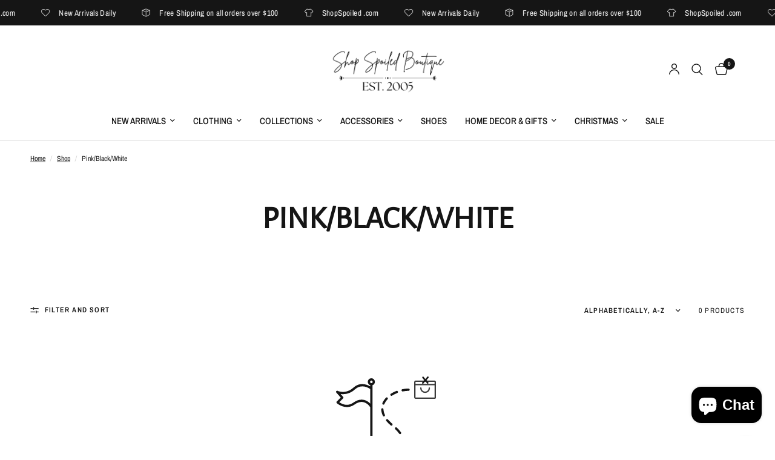

--- FILE ---
content_type: application/javascript;charset=UTF-8
request_url: https://d3simhhj96xbrf.cloudfront.net/js/iagree?store=shopspoiled.myshopify.com&hand=6D83JIT&shop=shopspoiled.myshopify.com
body_size: 40174
content:
function loadScript(url, callback) {
  var script = document.createElement("script")
  script.type = "text/javascript";
  if (script.readyState) {  //IE <9
    script.onreadystatechange = function () {
      if (script.readyState === "loaded" || script.readyState === "complete") {
        script.onreadystatechange = null;
        callback();
      }
    };
  } else {  //Other Browsers
    script.onload = function () {
      callback();
    };
  }
  script.src = url;
  document.getElementsByTagName("head")[0].appendChild(script);
}
if (!window.jQuery) {
    loadScript("https://code.jquery.com/jquery-3.6.0.min.js", function (){
        ssIagreeOutput();
    });
}else{
    ssIagreeOutput();
}
function ssIagreeOutput(){
    if( "popup" != "popup" ){
        ssIAgreeWork();
    } else {
        ssIAgreeWork();
        ssIAgreeInPopup();
    }
}
function ssIAgreeWork(){
jQuery('head').append("<style></style>");
var checkBoxCss = '[type="checkbox"]#wptc-terms:not(:checked) + label::before, [type="checkbox"]#wptc-terms:checked + label::before {' +
    'background: #fff none repeat scroll 0 0;' +
    'border: 1px solid #949494;' +
    'border-radius: 2px;' +
    'content: "";' +
    'width: 13px;' +
    'height: 13px;' +
    'left: 0;' +
    'position: absolute;' +
    'top: 2px;' +
    '}' +
    '[type="checkbox"]#wptc-terms:not(:checked) + label::after, [type="checkbox"]#wptc-terms:checked + label::after {' +
    'color: #000;' +
    'font-size: 13px;' +
    'left: 3px;' +
    'line-height: 0.8;' +
    'content: "✔";' +
    'position: absolute;' +
    'top: 4px;' +
    'transition: all 0.1s ease 0s;' +
    '}' +
    '[type="checkbox"]#wptc-terms:not(:checked) + label::after {' +
    'opacity: 0;' +
    'transform: scale(0);' +
    '}' +
    '#iagree label {' +
    'cursor: pointer;' +
    '}';
var insertingElement = '<div id="iagree" style="margin:5px;">' +
    '<div style="display: inline-block;position: relative;width:13px;height:13px;line-height:13px;margin-right:5px;">' +
    '<input type="checkbox" id="wptc-terms" name="iAgreewptc" value="yes" style="opacity:0;">' +
    '<label for="wptc-terms"></label>' +
    '</div>' +
    '<a style="color:rgba(253, 35, 152, 1);" href="" id="showTerms" target="_blank">' +
    'I Agree to the terms and conditions</a></div>' +
    '<style>' + checkBoxCss + '</style>';
var iAgreeElement = jQuery(insertingElement);
var SSInsertExecutionCount = 0;
function checkPeriodicAndInsertSSIAgree() {
    if (jQuery("body #iagree").length <= 0) {
        if (insertSSIAgreeTerms()) {
            attachSSIAgreeEventHandlers();
        }
    }
    SSInsertExecutionCount++;
    if (jQuery("body #iagree").length <= 0 && SSInsertExecutionCount < 2400) {
        setTimeout(function () {
            checkPeriodicAndInsertSSIAgree();
        }, 750);
    }
}
checkPeriodicAndInsertSSIAgree();
function insertSSIAgreeTerms() {
    if (jQuery('.cart__buttons-container').length) { //added in new themes
        jQuery('.cart__buttons-container').before(iAgreeElement);
        return true;
    } else if (jQuery("[type='submit'][name='checkout']").length) {
        jQuery("[type='submit'][name='checkout']").before(iAgreeElement);
        return true;
    }
    return false;
}
//adding special events, available only with jquery remove. Best to have at least this :|
//START: dynamic removed and trying to add 
(function ($) {
    $.event.special.destroyed = {
        remove: function (o) {
            if (o.handler) {
                o.handler()
            }
        }
    }
})(jQuery)
jQuery("body #iagree").bind('destroyed', function () {
    setTimeout(function () {
        checkPeriodicAndInsertSSIAgree();
    }, 500);
});
//END: dynamic removed and trying to add
function attachSSIAgreeEventHandlers() {
    jQuery("[type='submit'][name='checkout']").click(function (e) {
        return performIAgreeCheck(e);
    });
    //terms checked proof
    jQuery("body #wptc-terms").on('change', function () {
        if (jQuery("body #wptc-terms").prop('checked')) {
            var iAgreedTime = new Date();
            jQuery.post('/cart/update.js', "attributes[__I Agreed to terms on]=" + iAgreedTime);
        } else {
            jQuery.post('/cart/update.js', "attributes[__I Agreed to terms on]=Checkbox Unchecked/Bypassed full page load");
        }
    });
    //work for dynamic payment button in cart page
    if( jQuery("#wptc-terms").length > 0 ){
        jQuery('[data-testid="ShopifyPay-button"],[data-testid="ApplePay-button"],[data-testid="GooglePay-button"],[data-testid="PayPalInContext-button"],iframe[class*="paypalLight"]').css("pointer-events", "none");
    }
    jQuery("body").on('mouseover touchstart', 'div[data-testid="grid-cell"]', function (e) {
        if( performIAgreeCheck(e) != false){
            jQuery('[data-testid="ShopifyPay-button"],[data-testid="ApplePay-button"],[data-testid="GooglePay-button"],[data-testid="PayPalInContext-button"],iframe[class*="paypalLight"]').css("pointer-events", "auto");
        }
        //in case iagree element is removed by some other js or checkbox is checked
        if(jQuery("#wptc-terms").length < 1 || jQuery("#wptc-terms").prop('checked')){
            jQuery('[data-testid="ShopifyPay-button"],[data-testid="ApplePay-button"],[data-testid="GooglePay-button"],[data-testid="PayPalInContext-button"],iframe[class*="paypalLight"]').css("pointer-events", "auto");
        }
    });
}
function performIAgreeCheck(e) {
    if (!jQuery("#wptc-terms").prop('checked')) {
        alert("Please check terms and conditions");
        e.preventDefault();
        return false;
    }
}
}function ssIAgreeInPopup(){
jQuery('head').append('<link rel="stylesheet" type="text/css" href="https://cdnjs.cloudflare.com/ajax/libs/tingle/0.15.1/tingle.min.css">');
loadScript("https://cdnjs.cloudflare.com/ajax/libs/tingle/0.15.1/tingle.min.js", function () {
  var modal = new tingle.modal({
    footer: true,
    stickyFooter: false,
    closeMethods: ["overlay", "button", "escape"],
    closeLabel: "Close",
    cssClass: ["iagree-class-1", "iagree-class-2"]
  });
  modal.setContent("<p style=\"box-sizing: border-box; margin: 0px 0px 25px; font-family: Futura, sans-serif; font-size: 16px; letter-spacing: 0.4px; background-color: #ffffff;\">Return Policy:<br style=\"box-sizing: border-box;\" />All items of 20% off and above are FINAL SALE. NO RETURNS OR EXCHANGES.</p>\n<p style=\"box-sizing: border-box; margin: 0px 0px 25px; font-family: Futura, sans-serif; font-size: 16px; letter-spacing: 0.4px; background-color: #ffffff;\">ALL SALE SHOES WILL BE SHIPPED WITHOUT BOXES.</p>\n<p style=\"margin: 0px 0px 1em; line-height: 1.4; font-family: 'Helvetica Neue', Helvetica, Arial, sans-serif; font-size: 15px;\"><span class=\"JsGRdQ\" style=\"font-family: 'comic sans ms', sans-serif;\">Holiday Return Policy:</span></p>\n<p style=\"margin: 0px 0px 1em; line-height: 1.4; font-family: 'Helvetica Neue', Helvetica, Arial, sans-serif; font-size: 15px;\"><span class=\"JsGRdQ\" style=\"font-family: 'comic sans ms', sans-serif;\">All items purchased November 1st-December 24th must be returned by 1/4/22 for exchange or store credit. Tags must be attached and items in original condition. We do not issue cash or credit card refunds of any kind. All clearance or sale items off 20% off or more are final sale. Shoes must be returned in original, undamaged box. If any items appear to be worn, have makeup marks, smell of perfume or smoke, your items WILL not be accepted, and returned at your expense.</span></p>\n<p><span class=\"JsGRdQ\">&nbsp;</span></p>\n<p style=\"box-sizing: border-box; margin: 0px 0px 25px; font-family: Futura, sans-serif; font-size: 16px; letter-spacing: 0.4px; background-color: #ffffff;\">Exchanges or store credit will be issued within 15 days of purchase, tags attached in original condition. We do not issue cash or credit card refunds of any kind.<br style=\"box-sizing: border-box;\" /><br style=\"box-sizing: border-box;\" />You may not return or exchange:<br style=\"box-sizing: border-box;\" />*SALE/CLEARANCE items, cosmetics, jewelry, lingerie, Bodysuits, hats, accessories, Quay/Diff sunglasses, scarves, belts or gift certificates.<br style=\"box-sizing: border-box;\" />*All sales on SALE/CLEARANCE items are FINAL.<br style=\"box-sizing: border-box;\" />*All merchandise must be returned unworn, unwashed, and with original tags attached. Shoes must be returned in their original shoe box without damage to the box. If returned items have been tried on and they have makeup on them, they will not be accepted as a return and the items will be sent back to you.<br style=\"box-sizing: border-box;\" />*You are responsible for the shipping and handling of the returned item. Original and return shipping fees are non-refundable. Send your package back to us via the most economical shipping method of your choice. Please note your tracking number from your label.<br style=\"box-sizing: border-box;\" /><br style=\"box-sizing: border-box;\" />Online Credit:<br style=\"box-sizing: border-box;\" />*Merchandise may be returned for online credit within 14 days of the DATE of purchase.<br style=\"box-sizing: border-box;\" />*An online code will be emailed to the email address provided.<br style=\"box-sizing: border-box;\" /><br style=\"box-sizing: border-box;\" />If the order is returned past the 15 day limit or does not fit the return guidelines, the items will be sent back to you and a standard shipping charge will be applied to your card, OR, we can send the items back to you with a future order. We will hold non-returnable merchandise for 30 days.</p>\n<p style=\"box-sizing: border-box; margin: 0px; font-family: Futura, sans-serif; font-size: 16px; letter-spacing: 0.4px; background-color: #ffffff;\">To make your return:<br style=\"box-sizing: border-box;\" />*Complete the Return Form on this page and include it in the package with the items you are returning.<br style=\"box-sizing: border-box;\" />*Once your package is received please allow 3 business days for return processing. You will be emailed a notification once your return is received.<br style=\"box-sizing: border-box;\" /><br style=\"box-sizing: border-box;\" />Exchanges:<br style=\"box-sizing: border-box;\" />We no longer have the ability to do exchanges. We recommend placing a new order for any items you want and sending back any return items to be processed for online or store credit.<br style=\"box-sizing: border-box;\" /><br style=\"box-sizing: border-box;\" />Trouble with your order?<br style=\"box-sizing: border-box;\" />*If you believe you have received DEFECTIVE merchandise or were shipped incorrect merchandise, you must contact our warehouse within 3 days of receipt.<br style=\"box-sizing: border-box;\" />NO EXCEPTIONS.<br style=\"box-sizing: border-box;\" /><br style=\"box-sizing: border-box;\" />Questions? Please e-mail us at customerservice@shopspoiled.com or give us a call at 661-829-2905. We are available Monday-Friday from 9am to 7pm, Saturday from 10am to 5pm and Sunday from 11am-4pm (PST)<br style=\"box-sizing: border-box;\" /><br style=\"box-sizing: border-box;\" />Where do I send my return?<br style=\"box-sizing: border-box;\" />ShopSpoiled.com<br style=\"box-sizing: border-box;\" />ATTN: Returns<br style=\"box-sizing: border-box;\" />10014 Rosedale Hwy<br style=\"box-sizing: border-box;\" />Bakersfield, CA 93312</p>\n<p style=\"box-sizing: border-box; margin: 0px 0px 25px; font-family: Futura, sans-serif; font-size: 16px; letter-spacing: 0.4px; background-color: #ffffff;\">&nbsp;</p>\n<p style=\"box-sizing: border-box; margin: 0px 0px 25px; font-family: Futura, sans-serif; font-size: 16px; letter-spacing: 0.4px; background-color: #ffffff;\">&nbsp;</p>\n<p style=\"box-sizing: border-box; margin: 0px 0px 25px; font-family: Futura, sans-serif; font-size: 16px; letter-spacing: 0.4px; background-color: #ffffff;\">TERMS OF SERVICE</p>\n<p style=\"box-sizing: border-box; margin: 0px 0px 25px; font-family: Futura, sans-serif; font-size: 16px; letter-spacing: 0.4px; background-color: #ffffff;\">-----</p>\n<p style=\"box-sizing: border-box; margin: 0px 0px 25px; font-family: Futura, sans-serif; font-size: 16px; letter-spacing: 0.4px; background-color: #ffffff;\">OVERVIEW</p>\n<p style=\"box-sizing: border-box; margin: 0px 0px 25px; font-family: Futura, sans-serif; font-size: 16px; letter-spacing: 0.4px; background-color: #ffffff;\">This website is operated by ShopSpoiled. Throughout the site, the terms &ldquo;we&rdquo;, &ldquo;us&rdquo; and &ldquo;our&rdquo; refer to ShopSpoiled. ShopSpoiled offers this website, including all information, tools and services available from this site to you, the user, conditioned upon your acceptance of all terms, conditions, policies and notices stated here.</p>\n<p style=\"box-sizing: border-box; margin: 0px 0px 25px; font-family: Futura, sans-serif; font-size: 16px; letter-spacing: 0.4px; background-color: #ffffff;\">By visiting our site and/ or purchasing something from us, you engage in our &ldquo;Service&rdquo; and agree to be bound by the following terms and conditions (&ldquo;Terms of Service&rdquo;, &ldquo;Terms&rdquo;), including those additional terms and conditions and policies referenced herein and/or available by hyperlink. These Terms of Service apply to all users of the site, including without limitation users who are browsers, vendors, customers, merchants, and/ or contributors of content.</p>\n<p style=\"box-sizing: border-box; margin: 0px 0px 25px; font-family: Futura, sans-serif; font-size: 16px; letter-spacing: 0.4px; background-color: #ffffff;\">Please read these Terms of Service carefully before accessing or using our website. By accessing or using any part of the site, you agree to be bound by these Terms of Service. If you do not agree to all the terms and conditions of this agreement, then you may not access the website or use any services. If these Terms of Service are considered an offer, acceptance is expressly limited to these Terms of Service.</p>\n<p style=\"box-sizing: border-box; margin: 0px 0px 25px; font-family: Futura, sans-serif; font-size: 16px; letter-spacing: 0.4px; background-color: #ffffff;\">Any new features or tools which are added to the current store shall also be subject to the Terms of Service. You can review the most current version of the Terms of Service at any time on this page. We reserve the right to update, change or replace any part of these Terms of Service by posting updates and/or changes to our website. It is your responsibility to check this page periodically for changes. Your continued use of or access to the website following the posting of any changes constitutes acceptance of those changes.</p>\n<p style=\"box-sizing: border-box; margin: 0px 0px 25px; font-family: Futura, sans-serif; font-size: 16px; letter-spacing: 0.4px; background-color: #ffffff;\">Our store is hosted on Shopify Inc. They provide us with the online e-commerce platform that allows us to sell our products and services to you.</p>\n<p style=\"box-sizing: border-box; margin: 0px 0px 25px; font-family: Futura, sans-serif; font-size: 16px; letter-spacing: 0.4px; background-color: #ffffff;\">SECTION 1 - ONLINE STORE TERMS</p>\n<p style=\"box-sizing: border-box; margin: 0px 0px 25px; font-family: Futura, sans-serif; font-size: 16px; letter-spacing: 0.4px; background-color: #ffffff;\">By agreeing to these Terms of Service, you represent that you are at least the age of majority in your state or province of residence, or that you are the age of majority in your state or province of residence and you have given us your consent to allow any of your minor dependents to use this site.<br style=\"box-sizing: border-box;\" />You may not use our products for any illegal or unauthorized purpose nor may you, in the use of the Service, violate any laws in your jurisdiction (including but not limited to copyright laws).<br style=\"box-sizing: border-box;\" />You must not transmit any worms or viruses or any code of a destructive nature.<br style=\"box-sizing: border-box;\" />A breach or violation of any of the Terms will result in an immediate termination of your Services.</p>\n<p style=\"box-sizing: border-box; margin: 0px 0px 25px; font-family: Futura, sans-serif; font-size: 16px; letter-spacing: 0.4px; background-color: #ffffff;\">SECTION 2 - GENERAL CONDITIONS</p>\n<p style=\"box-sizing: border-box; margin: 0px 0px 25px; font-family: Futura, sans-serif; font-size: 16px; letter-spacing: 0.4px; background-color: #ffffff;\">We reserve the right to refuse service to anyone for any reason at any time.<br style=\"box-sizing: border-box;\" />You understand that your content (not including credit card information), may be transferred unencrypted and involve (a) transmissions over various networks; and (b) changes to conform and adapt to technical requirements of connecting networks or devices. Credit card information is always encrypted during transfer over networks.<br style=\"box-sizing: border-box;\" />You agree not to reproduce, duplicate, copy, sell, resell or exploit any portion of the Service, use of the Service, or access to the Service or any contact on the website through which the service is provided, without express written permission by us.<br style=\"box-sizing: border-box;\" />The headings used in this agreement are included for convenience only and will not limit or otherwise affect these Terms.</p>\n<p style=\"box-sizing: border-box; margin: 0px 0px 25px; font-family: Futura, sans-serif; font-size: 16px; letter-spacing: 0.4px; background-color: #ffffff;\">SECTION 3 - ACCURACY, COMPLETENESS AND TIMELINESS OF INFORMATION</p>\n<p style=\"box-sizing: border-box; margin: 0px 0px 25px; font-family: Futura, sans-serif; font-size: 16px; letter-spacing: 0.4px; background-color: #ffffff;\">We are not responsible if information made available on this site is not accurate, complete or current. The material on this site is provided for general information only and should not be relied upon or used as the sole basis for making decisions without consulting primary, more accurate, more complete or more timely sources of information. Any reliance on the material on this site is at your own risk.<br style=\"box-sizing: border-box;\" />This site may contain certain historical information. Historical information, necessarily, is not current and is provided for your reference only. We reserve the right to modify the contents of this site at any time, but we have no obligation to update any information on our site. You agree that it is your responsibility to monitor changes to our site.</p>\n<p style=\"box-sizing: border-box; margin: 0px 0px 25px; font-family: Futura, sans-serif; font-size: 16px; letter-spacing: 0.4px; background-color: #ffffff;\">SECTION 4 - MODIFICATIONS TO THE SERVICE AND PRICES</p>\n<p style=\"box-sizing: border-box; margin: 0px 0px 25px; font-family: Futura, sans-serif; font-size: 16px; letter-spacing: 0.4px; background-color: #ffffff;\">Prices for our products are subject to change without notice.<br style=\"box-sizing: border-box;\" />We reserve the right at any time to modify or discontinue the Service (or any part or content thereof) without notice at any time.<br style=\"box-sizing: border-box;\" />We shall not be liable to you or to any third-party for any modification, price change, suspension or discontinuance of the Service.</p>\n<p style=\"box-sizing: border-box; margin: 0px 0px 25px; font-family: Futura, sans-serif; font-size: 16px; letter-spacing: 0.4px; background-color: #ffffff;\">SECTION 5 - PRODUCTS OR SERVICES (if applicable)</p>\n<p style=\"box-sizing: border-box; margin: 0px 0px 25px; font-family: Futura, sans-serif; font-size: 16px; letter-spacing: 0.4px; background-color: #ffffff;\">Certain products or services may be available exclusively online through the website. These products or services may have limited quantities and are subject to return or exchange only according to our Return Policy.<br style=\"box-sizing: border-box;\" />We have made every effort to display as accurately as possible the colors and images of our products that appear at the store. We cannot guarantee that your computer monitor's display of any color will be accurate.<br style=\"box-sizing: border-box;\" />We reserve the right, but are not obligated, to limit the sales of our products or Services to any person, geographic region or jurisdiction. We may exercise this right on a case-by-case basis. We reserve the right to limit the quantities of any products or services that we offer. All descriptions of products or product pricing are subject to change at anytime without notice, at the sole discretion of us. We reserve the right to discontinue any product at any time. Any offer for any product or service made on this site is void where prohibited.<br style=\"box-sizing: border-box;\" />We do not warrant that the quality of any products, services, information, or other material purchased or obtained by you will meet your expectations, or that any errors in the Service will be corrected.</p>\n<p style=\"box-sizing: border-box; margin: 0px 0px 25px; font-family: Futura, sans-serif; font-size: 16px; letter-spacing: 0.4px; background-color: #ffffff;\">SECTION 6 - ACCURACY OF BILLING AND ACCOUNT INFORMATION</p>\n<p style=\"box-sizing: border-box; margin: 0px 0px 25px; font-family: Futura, sans-serif; font-size: 16px; letter-spacing: 0.4px; background-color: #ffffff;\">We reserve the right to refuse any order you place with us. We may, in our sole discretion, limit or cancel quantities purchased per person, per household or per order. These restrictions may include orders placed by or under the same customer account, the same credit card, and/or orders that use the same billing and/or shipping address. In the event that we make a change to or cancel an order, we may attempt to notify you by contacting the e-mail and/or billing address/phone number provided at the time the order was made. We reserve the right to limit or prohibit orders that, in our sole judgment, appear to be placed by dealers, resellers or distributors.</p>\n<p style=\"box-sizing: border-box; margin: 0px 0px 25px; font-family: Futura, sans-serif; font-size: 16px; letter-spacing: 0.4px; background-color: #ffffff;\">You agree to provide current, complete and accurate purchase and account information for all purchases made at our store. You agree to promptly update your account and other information, including your email address and credit card numbers and expiration dates, so that we can complete your transactions and contact you as needed.</p>\n<p style=\"box-sizing: border-box; margin: 0px 0px 25px; font-family: Futura, sans-serif; font-size: 16px; letter-spacing: 0.4px; background-color: #ffffff;\">For more detail, please review our Returns Policy.</p>\n<p style=\"box-sizing: border-box; margin: 0px 0px 25px; font-family: Futura, sans-serif; font-size: 16px; letter-spacing: 0.4px; background-color: #ffffff;\">SECTION 7 - OPTIONAL TOOLS</p>\n<p style=\"box-sizing: border-box; margin: 0px 0px 25px; font-family: Futura, sans-serif; font-size: 16px; letter-spacing: 0.4px; background-color: #ffffff;\">We may provide you with access to third-party tools over which we neither monitor nor have any control nor input.<br style=\"box-sizing: border-box;\" />You acknowledge and agree that we provide access to such tools &rdquo;as is&rdquo; and &ldquo;as available&rdquo; without any warranties, representations or conditions of any kind and without any endorsement. We shall have no liability whatsoever arising from or relating to your use of optional third-party tools.<br style=\"box-sizing: border-box;\" />Any use by you of optional tools offered through the site is entirely at your own risk and discretion and you should ensure that you are familiar with and approve of the terms on which tools are provided by the relevant third-party provider(s).<br style=\"box-sizing: border-box;\" />We may also, in the future, offer new services and/or features through the website (including, the release of new tools and resources). Such new features and/or services shall also be subject to these Terms of Service.</p>\n<p style=\"box-sizing: border-box; margin: 0px 0px 25px; font-family: Futura, sans-serif; font-size: 16px; letter-spacing: 0.4px; background-color: #ffffff;\">SECTION 8 - THIRD-PARTY LINKS</p>\n<p style=\"box-sizing: border-box; margin: 0px 0px 25px; font-family: Futura, sans-serif; font-size: 16px; letter-spacing: 0.4px; background-color: #ffffff;\">Certain content, products and services available via our Service may include materials from third-parties.<br style=\"box-sizing: border-box;\" />Third-party links on this site may direct you to third-party websites that are not affiliated with us. We are not responsible for examining or evaluating the content or accuracy and we do not warrant and will not have any liability or responsibility for any third-party materials or websites, or for any other materials, products, or services of third-parties.<br style=\"box-sizing: border-box;\" />We are not liable for any harm or damages related to the purchase or use of goods, services, resources, content, or any other transactions made in connection with any third-party websites. Please review carefully the third-party's policies and practices and make sure you understand them before you engage in any transaction. Complaints, claims, concerns, or questions regarding third-party products should be directed to the third-party.</p>\n<p style=\"box-sizing: border-box; margin: 0px 0px 25px; font-family: Futura, sans-serif; font-size: 16px; letter-spacing: 0.4px; background-color: #ffffff;\">SECTION 9 - USER COMMENTS, FEEDBACK AND OTHER SUBMISSIONS</p>\n<p style=\"box-sizing: border-box; margin: 0px 0px 25px; font-family: Futura, sans-serif; font-size: 16px; letter-spacing: 0.4px; background-color: #ffffff;\">If, at our request, you send certain specific submissions (for example contest entries) or without a request from us you send creative ideas, suggestions, proposals, plans, or other materials, whether online, by email, by postal mail, or otherwise (collectively, 'comments'), you agree that we may, at any time, without restriction, edit, copy, publish, distribute, translate and otherwise use in any medium any comments that you forward to us. We are and shall be under no obligation (1) to maintain any comments in confidence; (2) to pay compensation for any comments; or (3) to respond to any comments.<br style=\"box-sizing: border-box;\" />We may, but have no obligation to, monitor, edit or remove content that we determine in our sole discretion are unlawful, offensive, threatening, libelous, defamatory, pornographic, obscene or otherwise objectionable or violates any party&rsquo;s intellectual property or these Terms of Service.<br style=\"box-sizing: border-box;\" />You agree that your comments will not violate any right of any third-party, including copyright, trademark, privacy, personality or other personal or proprietary right. You further agree that your comments will not contain libelous or otherwise unlawful, abusive or obscene material, or contain any computer virus or other malware that could in any way affect the operation of the Service or any related website. You may not use a false e-mail address, pretend to be someone other than yourself, or otherwise mislead us or third-parties as to the origin of any comments. You are solely responsible for any comments you make and their accuracy. We take no responsibility and assume no liability for any comments posted by you or any third-party.</p>\n<p style=\"box-sizing: border-box; margin: 0px 0px 25px; font-family: Futura, sans-serif; font-size: 16px; letter-spacing: 0.4px; background-color: #ffffff;\">SECTION 10 - PERSONAL INFORMATION</p>\n<p style=\"box-sizing: border-box; margin: 0px 0px 25px; font-family: Futura, sans-serif; font-size: 16px; letter-spacing: 0.4px; background-color: #ffffff;\">Your submission of personal information through the store is governed by our Privacy Policy. To view our Privacy Policy.</p>\n<p style=\"box-sizing: border-box; margin: 0px 0px 25px; font-family: Futura, sans-serif; font-size: 16px; letter-spacing: 0.4px; background-color: #ffffff;\">SECTION 11 - ERRORS, INACCURACIES AND OMISSIONS</p>\n<p style=\"box-sizing: border-box; margin: 0px 0px 25px; font-family: Futura, sans-serif; font-size: 16px; letter-spacing: 0.4px; background-color: #ffffff;\">Occasionally there may be information on our site or in the Service that contains typographical errors, inaccuracies or omissions that may relate to product descriptions, pricing, promotions, offers, product shipping charges, transit times and availability. We reserve the right to correct any errors, inaccuracies or omissions, and to change or update information or cancel orders if any information in the Service or on any related website is inaccurate at any time without prior notice (including after you have submitted your order).<br style=\"box-sizing: border-box;\" />We undertake no obligation to update, amend or clarify information in the Service or on any related website, including without limitation, pricing information, except as required by law. No specified update or refresh date applied in the Service or on any related website, should be taken to indicate that all information in the Service or on any related website has been modified or updated.</p>\n<p style=\"box-sizing: border-box; margin: 0px 0px 25px; font-family: Futura, sans-serif; font-size: 16px; letter-spacing: 0.4px; background-color: #ffffff;\">SECTION 12 - PROHIBITED USES</p>\n<p style=\"box-sizing: border-box; margin: 0px 0px 25px; font-family: Futura, sans-serif; font-size: 16px; letter-spacing: 0.4px; background-color: #ffffff;\">In addition to other prohibitions as set forth in the Terms of Service, you are prohibited from using the site or its content: (a) for any unlawful purpose; (b) to solicit others to perform or participate in any unlawful acts; (c) to violate any international, federal, provincial or state regulations, rules, laws, or local ordinances; (d) to infringe upon or violate our intellectual property rights or the intellectual property rights of others; (e) to harass, abuse, insult, harm, defame, slander, disparage, intimidate, or discriminate based on gender, sexual orientation, religion, ethnicity, race, age, national origin, or disability; (f) to submit false or misleading information; (g) to upload or transmit viruses or any other type of malicious code that will or may be used in any way that will affect the functionality or operation of the Service or of any related website, other websites, or the Internet; (h) to collect or track the personal information of others; (i) to spam, phish, pharm, pretext, spider, crawl, or scrape; (j) for any obscene or immoral purpose; or (k) to interfere with or circumvent the security features of the Service or any related website, other websites, or the Internet. We reserve the right to terminate your use of the Service or any related website for violating any of the prohibited uses.</p>\n<p style=\"box-sizing: border-box; margin: 0px 0px 25px; font-family: Futura, sans-serif; font-size: 16px; letter-spacing: 0.4px; background-color: #ffffff;\">SECTION 13 - DISCLAIMER OF WARRANTIES; LIMITATION OF LIABILITY</p>\n<p style=\"box-sizing: border-box; margin: 0px 0px 25px; font-family: Futura, sans-serif; font-size: 16px; letter-spacing: 0.4px; background-color: #ffffff;\">We do not guarantee, represent or warrant that your use of our service will be uninterrupted, timely, secure or error-free.<br style=\"box-sizing: border-box;\" />We do not warrant that the results that may be obtained from the use of the service will be accurate or reliable.<br style=\"box-sizing: border-box;\" />You agree that from time to time we may remove the service for indefinite periods of time or cancel the service at any time, without notice to you.<br style=\"box-sizing: border-box;\" />You expressly agree that your use of, or inability to use, the service is at your sole risk. The service and all products and services delivered to you through the service are (except as expressly stated by us) provided 'as is' and 'as available' for your use, without any representation, warranties or conditions of any kind, either express or implied, including all implied warranties or conditions of merchantability, merchantable quality, fitness for a particular purpose, durability, title, and non-infringement.<br style=\"box-sizing: border-box;\" />In no case shall ShopSpoiled, our directors, officers, employees, affiliates, agents, contractors, interns, suppliers, service providers or licensors be liable for any injury, loss, claim, or any direct, indirect, incidental, punitive, special, or consequential damages of any kind, including, without limitation lost profits, lost revenue, lost savings, loss of data, replacement costs, or any similar damages, whether based in contract, tort (including negligence), strict liability or otherwise, arising from your use of any of the service or any products procured using the service, or for any other claim related in any way to your use of the service or any product, including, but not limited to, any errors or omissions in any content, or any loss or damage of any kind incurred as a result of the use of the service or any content (or product) posted, transmitted, or otherwise made available via the service, even if advised of their possibility. Because some states or jurisdictions do not allow the exclusion or the limitation of liability for consequential or incidental damages, in such states or jurisdictions, our liability shall be limited to the maximum extent permitted by law.</p>\n<p style=\"box-sizing: border-box; margin: 0px 0px 25px; font-family: Futura, sans-serif; font-size: 16px; letter-spacing: 0.4px; background-color: #ffffff;\">SECTION 14 - INDEMNIFICATION</p>\n<p style=\"box-sizing: border-box; margin: 0px 0px 25px; font-family: Futura, sans-serif; font-size: 16px; letter-spacing: 0.4px; background-color: #ffffff;\">You agree to indemnify, defend and hold harmless ShopSpoiled and our parent, subsidiaries, affiliates, partners, officers, directors, agents, contractors, licensors, service providers, subcontractors, suppliers, interns and employees, harmless from any claim or demand, including reasonable attorneys&rsquo; fees, made by any third-party due to or arising out of your breach of these Terms of Service or the documents they incorporate by reference, or your violation of any law or the rights of a third-party.</p>\n<p style=\"box-sizing: border-box; margin: 0px 0px 25px; font-family: Futura, sans-serif; font-size: 16px; letter-spacing: 0.4px; background-color: #ffffff;\">SECTION 15 - SEVERABILITY</p>\n<p style=\"box-sizing: border-box; margin: 0px 0px 25px; font-family: Futura, sans-serif; font-size: 16px; letter-spacing: 0.4px; background-color: #ffffff;\">In the event that any provision of these Terms of Service is determined to be unlawful, void or unenforceable, such provision shall nonetheless be enforceable to the fullest extent permitted by applicable law, and the unenforceable portion shall be deemed to be severed from these Terms of Service, such determination shall not affect the validity and enforceability of any other remaining provisions.</p>\n<p style=\"box-sizing: border-box; margin: 0px 0px 25px; font-family: Futura, sans-serif; font-size: 16px; letter-spacing: 0.4px; background-color: #ffffff;\">SECTION 16 - TERMINATION</p>\n<p style=\"box-sizing: border-box; margin: 0px 0px 25px; font-family: Futura, sans-serif; font-size: 16px; letter-spacing: 0.4px; background-color: #ffffff;\">The obligations and liabilities of the parties incurred prior to the termination date shall survive the termination of this agreement for all purposes.<br style=\"box-sizing: border-box;\" />These Terms of Service are effective unless and until terminated by either you or us. You may terminate these Terms of Service at any time by notifying us that you no longer wish to use our Services, or when you cease using our site.<br style=\"box-sizing: border-box;\" />If in our sole judgment you fail, or we suspect that you have failed, to comply with any term or provision of these Terms of Service, we also may terminate this agreement at any time without notice and you will remain liable for all amounts due up to and including the date of termination; and/or accordingly may deny you access to our Services (or any part thereof).</p>\n<p style=\"box-sizing: border-box; margin: 0px 0px 25px; font-family: Futura, sans-serif; font-size: 16px; letter-spacing: 0.4px; background-color: #ffffff;\">SECTION 17 - ENTIRE AGREEMENT</p>\n<p style=\"box-sizing: border-box; margin: 0px 0px 25px; font-family: Futura, sans-serif; font-size: 16px; letter-spacing: 0.4px; background-color: #ffffff;\">The failure of us to exercise or enforce any right or provision of these Terms of Service shall not constitute a waiver of such right or provision.<br style=\"box-sizing: border-box;\" />These Terms of Service and any policies or operating rules posted by us on this site or in respect to The Service constitutes the entire agreement and understanding between you and us and govern your use of the Service, superseding any prior or contemporaneous agreements, communications and proposals, whether oral or written, between you and us (including, but not limited to, any prior versions of the Terms of Service).<br style=\"box-sizing: border-box;\" />Any ambiguities in the interpretation of these Terms of Service shall not be construed against the drafting party.</p>\n<p style=\"box-sizing: border-box; margin: 0px 0px 25px; font-family: Futura, sans-serif; font-size: 16px; letter-spacing: 0.4px; background-color: #ffffff;\">SECTION 18 - GOVERNING LAW</p>\n<p style=\"box-sizing: border-box; margin: 0px 0px 25px; font-family: Futura, sans-serif; font-size: 16px; letter-spacing: 0.4px; background-color: #ffffff;\">These Terms of Service and any separate agreements whereby we provide you Services shall be governed by and construed in accordance with the laws of 10014 Rosedale Hwy Bakersfield California US 93312.</p>\n<p style=\"box-sizing: border-box; margin: 0px 0px 25px; font-family: Futura, sans-serif; font-size: 16px; letter-spacing: 0.4px; background-color: #ffffff;\">SECTION 19 - CHANGES TO TERMS OF SERVICE</p>\n<p style=\"box-sizing: border-box; margin: 0px 0px 25px; font-family: Futura, sans-serif; font-size: 16px; letter-spacing: 0.4px; background-color: #ffffff;\">You can review the most current version of the Terms of Service at any time at this page.<br style=\"box-sizing: border-box;\" />We reserve the right, at our sole discretion, to update, change or replace any part of these Terms of Service by posting updates and changes to our website. It is your responsibility to check our website periodically for changes. Your continued use of or access to our website or the Service following the posting of any changes to these Terms of Service constitutes acceptance of those changes.</p>\n<p style=\"box-sizing: border-box; margin: 0px 0px 25px; font-family: Futura, sans-serif; font-size: 16px; letter-spacing: 0.4px; background-color: #ffffff;\">SECTION 20 - CONTACT INFORMATION</p>\n<p style=\"box-sizing: border-box; margin: 0px 0px 25px; font-family: Futura, sans-serif; font-size: 16px; letter-spacing: 0.4px; background-color: #ffffff;\">Questions about the Terms of Service should be sent to us at customerservice@ShopSpoiled.com.</p>\n<p style=\"box-sizing: border-box; margin: 0px; font-family: Futura, sans-serif; font-size: 16px; letter-spacing: 0.4px; background-color: #ffffff;\">--------------------------------------</p>");
  modal.addFooterBtn("Close", "tingle-btn", function () {
    modal.close();
  });
  modal.addFooterBtn("I Agree", "tingle-btn tingle-btn--primary", function() {
    jQuery("#wptc-terms").prop("checked", true);
    modal.close();
});
  jQuery("body").on("click", "#showTerms", function(e){
    e.preventDefault();
    modal.open();
  });
});
}